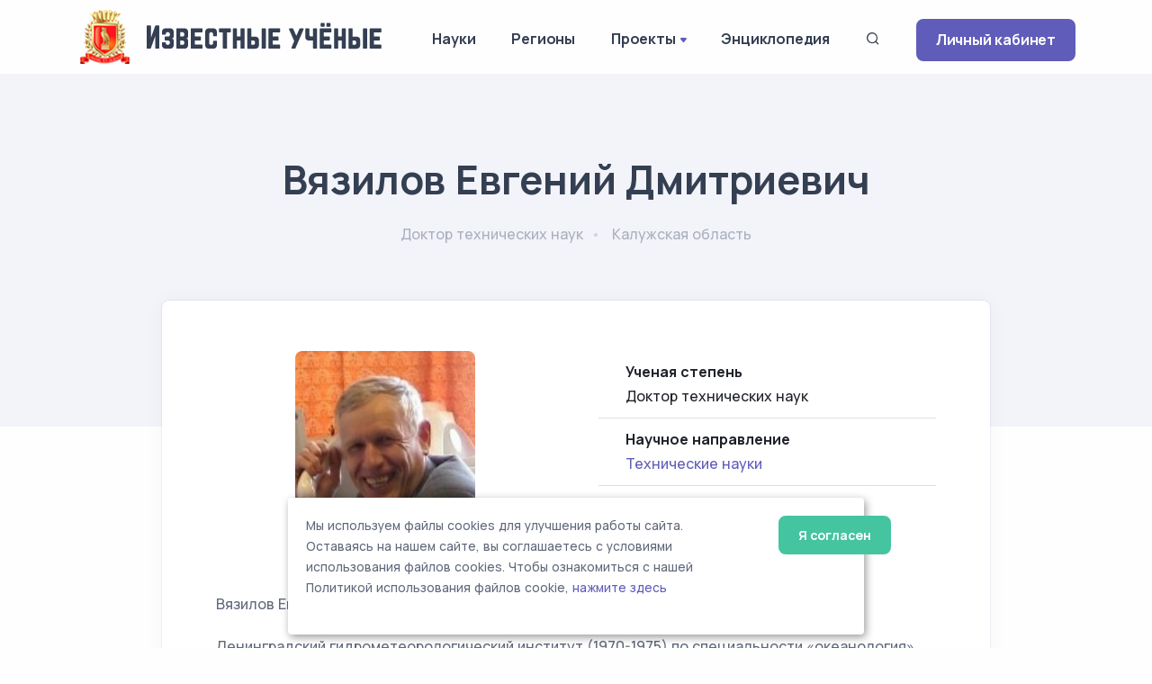

--- FILE ---
content_type: text/html; charset=UTF-8
request_url: https://famous-scientists.ru/anketa/vyazilov-evgenij-dmitrievich-12468
body_size: 6016
content:
<!doctype html>
<html lang="ru">

<head>
    <meta charset="utf-8">
    <meta name="viewport" content="width=device-width, initial-scale=1.0">
    <link rel="apple-touch-icon" sizes="180x180" href="https://famous-scientists.ru/apple-touch-icon.png">
    <link rel="icon" type="image/png" sizes="32x32" href="https://famous-scientists.ru/favicon/favicon-32x32.png">
    <link rel="icon" type="image/png" sizes="16x16" href="https://famous-scientists.ru/favicon/favicon-16x16.png">
    <link rel="manifest" href="https://famous-scientists.ru/favicon/site.webmanifest">
    <link rel="mask-icon" href="https://famous-scientists.ru/favicon/safari-pinned-tab.svg" color="#5bbad5">
    <meta name="msapplication-TileColor" content="#da532c">
    <meta name="theme-color" content="#ffffff">

    <title>Вязилов Евгений Дмитриевич  - Известные ученые</title>
    <meta name="description" content="Доктор технических наук Вязилов Евгений Дмитриевич " />
    <meta name="keywords" content="ученый, технические науки, калужская область, вязилов евгений дмитриевич " />
    <link rel="canonical" href="https://famous-scientists.ru/anketa/vyazilov-evgenij-dmitrievich-12468"/>
    <meta name="og:title" content="Доктор технических наук Вязилов Евгений Дмитриевич " />
    <meta name="og:description" content="Вязилов Евгений Дмитриевич родился 30.07.1949 г. в г. Волхов, Ленинградской области. Ленинградский гидрометеорологический институт (1970-1975) по специальности «океанология»Доктор технических наук, заведующий лабораторией Всероссийского научно- исследовательского института" />
    <meta name="og:image" content="https://s3.famous-scientists.ru/thumbs/2023/03/thumb_63ff68bdc77c5.450.jpg" />
    <meta name="og:url" content="https://famous-scientists.ru/anketa/vyazilov-evgenij-dmitrievich-12468" />
    <meta name="og:type" content="article" />
<!-- Yandex.Metrika counter -->
<script type="text/javascript" >
    (function(m,e,t,r,i,k,a){m[i]=m[i]||function(){(m[i].a=m[i].a||[]).push(arguments)};
        m[i].l=1*new Date();
        for (var j = 0; j < document.scripts.length; j++) {if (document.scripts[j].src === r) { return; }}
        k=e.createElement(t),a=e.getElementsByTagName(t)[0],k.async=1,k.src=r,a.parentNode.insertBefore(k,a)})
    (window, document, "script", "https://mc.yandex.ru/metrika/tag.js", "ym");

    ym(26985078, "init", {
        clickmap:true,
        trackLinks:true,
        accurateTrackBounce:true
    });
</script>
<noscript><div><img src="https://mc.yandex.ru/watch/26985078" style="position:absolute; left:-9999px;" alt="" /></div></noscript>
<!-- /Yandex.Metrika counter -->

    <!-- CSRF Token -->
    <meta name="csrf-token" content="iSA9uev9QZxORGNJ9KblJk9fZ16cOm4o4extvTgW">

  <!-- Fonts and Styles -->
  
    <link rel="stylesheet" href="https://famous-scientists.ru/assets/css/plugins.css">
    <link rel="stylesheet" href="https://famous-scientists.ru/assets/css/style.css">
    <link rel="stylesheet" href="https://famous-scientists.ru/assets/css/cookie.css">
    <link rel="stylesheet" href="https://famous-scientists.ru/assets/css/colors/grape.css">
    <link href="//fonts.googleapis.com/css?family=Open+Sans:400italic,700italic,400,700,300&amp;amp;amp;subset=latin,latin-ext,cyrillic,cyrillic-ext" rel="stylesheet">
    <link href="//fonts.googleapis.com/css?family=PT+Serif" rel="stylesheet">

  
  <!-- Scripts -->
  <script>
    window.Laravel = {"csrfToken":"iSA9uev9QZxORGNJ9KblJk9fZ16cOm4o4extvTgW"};
  </script>
</head>

<body>
    <div class="content-wrapper">
        <header class="wrapper bg-light">
    <nav class="navbar navbar-expand-lg classic transparent navbar-light">
        <div class="container flex-lg-row flex-nowrap align-items-center">
            <div class="navbar-brand w-100" >
                <a href="https://famous-scientists.ru">
                    <img style="max-width: 100%; min-width: 60px" src="https://famous-scientists.ru/img/logo-light.png" alt="Известные учёные" />
                </a>
            </div>
            <div class="navbar-collapse offcanvas offcanvas-nav offcanvas-start">
                <div class="offcanvas-header d-lg-none">
                    <h3 class="text-white fs-18 mb-0">Известные Ученые</h3>
                    <button type="button" class="btn-close btn-close-white" data-bs-dismiss="offcanvas" aria-label="Close"></button>
                </div>
                <div class="offcanvas-body ms-lg-auto d-flex flex-column h-100">
                    <ul class="navbar-nav">
                        <li class="nav-item dropdown">
                            <a class="nav-link" href="https://famous-scientists.ru/science">Науки</a>
                        </li>
                        <li class="nav-item dropdown">
                            <a class="nav-link" href="https://famous-scientists.ru/region">Регионы</a>
                        </li>
                        <li class="nav-item dropdown">
                            <a class="nav-link dropdown-toggle" href="#" data-bs-toggle="dropdown">Проекты</a>
                            <ul class="dropdown-menu">
                                <li class="nav-item"><a class="dropdown-item" href="https://famous-scientists.ru/school">Научные школы</a></li>
                                <li class="nav-item"><a class="dropdown-item" href="https://famous-scientists.ru/founder">История науки</a></li>
                                <li class="nav-item"><a class="dropdown-item" href="https://famous-scientists.ru/university">Вузы</a></li>
                                <li class="nav-item"><a class="dropdown-item" href="https://famous-scientists.ru/department">Кафедры</a></li>
                                <li class="nav-item"><a class="dropdown-item" href="https://famous-scientists.ru/dissertation">Диссертации</a></li>
                                <li class="nav-item"><a class="dropdown-item" href="https://famous-scientists.ru/direction">Реестр новых научных направлений</a></li>
                            </ul>
                        </li>
                        <li class="nav-item dropdown">
                            <a class="nav-link" href="https://famous-scientists.ru/page/3">Энциклопедия</a>
                        </li>
                        <li class="nav-item">
                            <a class="nav-link" data-bs-toggle="offcanvas" data-bs-target="#offcanvas-search"><i class="uil uil-search"></i></a>
                        </li>
                        <li class="nav-item dropdown d-block d-md-none">
                            <a class="btn btn-sm btn-primary rounded" href="https://famous-scientists.ru/enter">Личный кабинет</a>
                        </li>
                    </ul>
                    <!-- /.navbar-nav -->
                </div>
                <!-- /.offcanvas-body -->
            </div>
            <!-- /.navbar-collapse -->
            <div class="navbar-other ms-lg-4">
                <ul class="navbar-nav flex-row align-items-center ms-auto">
                    <li class="nav-item d-none d-md-block">
                        <a href="https://famous-scientists.ru/enter" class="btn btn-sm btn-primary rounded">Личный кабинет</a>
                    </li>
                    <li class="nav-item d-lg-none">
                        <button class="hamburger offcanvas-nav-btn"><span></span></button>
                    </li>
                </ul>
                <!-- /.navbar-nav -->
            </div>
            <!-- /.navbar-other -->
        </div>
        <!-- /.container -->
    </nav>
    <!-- /.navbar -->
</header>

            <section class="wrapper bg-soft-primary">
        <div class="container pt-10 pb-19 pt-md-14 pb-md-20 text-center">
            <div class="row">
                <div class="col-md-10 col-xl-8 mx-auto">
                    <div class="post-header">
    <h1 class="display-2 mb-4">Вязилов Евгений Дмитриевич </h1>
    <ul class="post-meta">
        <li>
            <span>Доктор технических наук</span>
        </li>
        <li>
            <span>
                                    Калужская область
                            </span>
        </li>
    </ul>
</div>
                </div>
            </div>
        </div>
    </section>
    <section class="wrapper bg-light">
        <div class="container pb-14 pb-md-16">
            <div class="row">
                <div class="col-lg-10 mx-auto">
                    <div class="blog single mt-n17">
                        <div class="card">
                            <div class="card-body">
                                <div class="classic-view">
                                    <article class="post">
                                        <div class="post-content mb-5">
                                            <div class="row grid-view gx-md-8 gx-xl-10 gy-8 gy-lg-0 mb-5">
                                                                                                <div class="col-md-6 col-lg-6 text-center">
                                                    <div class="rounded">
            <img style="min-width: 200px" src="https://s3.famous-scientists.ru/thumbs/2023/03/thumb_63ff68bdc77c5.450.jpg" alt="Вязилов Евгений Дмитриевич " title="Вязилов Евгений Дмитриевич " />
    </div>
                                                </div>
                                                                                                <div class="col-md-6 col-lg-6">
                                                    <ol class="list-group list-group-flush">
        <li class="list-group-item d-flex justify-content-between align-items-start">
        <div class="ms-2 me-auto">
            <div class="fw-bold">Ученая степень</div>
            Доктор технических наук
        </div>
    </li>
                    <li class="list-group-item d-flex justify-content-between align-items-start">
        <div class="ms-2 me-auto">
            <div class="fw-bold">Научное направление</div>
            <a href="https://famous-scientists.ru/science/technics">Технические науки</a>
        </div>
    </li>
    
    <li class="list-group-item d-flex justify-content-between align-items-start">
        <div class="ms-2 me-auto">
            <div class="fw-bold">
                                    Регион
                            </div>
            Россия
        / <a href="https://famous-scientists.ru/region/kaluga">Калужская область</a>
        </div>
    </li>

</ol>
                                                </div>
                                            </div>

                                            <p>Вязилов Евгений Дмитриевич родился 30.07.1949 г. в г. Волхов, Ленинградской области. </p>

<p>Ленинградский гидрометеорологический институт (1970-1975) по специальности «океанология»</p>

<p>Доктор технических наук, заведующий лабораторией Всероссийского научно- исследовательского института гидрометеорологической информации – Мирового центра данных. </p>

<p>Профессор кафедры «Компьютерные системы, сети и технологии» факультета кибернетики ИАТЭ Научно-исследовательского ядерного университета Московского инженерно-физического института. Читает лекции и ведет практические занятия по предметам "Базы данных" и «Интернет – технологии». Подготовил одного кандидата наук и более 20 выпускников университета.</p>

<p>Защитил докторскую диссертацию в 1998 г. по теме "Разработка методологии создания систем поддержки принятия решения на морских объектах".</p>

<p>Участвовал в выполнении научных проектов по государственным программам "Исследование климата" (1990-1993), "Информатизация России" (1993-1997), «Мировой океан» подпрограмма «Создание единой государственной системы информации об обстановке в Мировом океане» (1999-2011), Российского фонда фундаментальных исследований и международных проектах Европейского сообщества «Климатический атлас Средиземного моря» (MEDAR/MEDATLAS) (1999-2002), «Поиск морских данных» (SeaSearch) (2003-2005), «Панъевропейская инфраструктура центров океанографических данных» (SeaDataNet) (2006-2013), «Сеть морских организаций по Черному морю» (BSS) (2005-2011).</p>

<p>Предложил идею создания и реализовал комплекс объектов метаданных, в т.ч. с представлением их в Интернет. В 2008 г. предложил универсальный способ организации данных для любой предметной области.</p>

<p>Присуждена областная премия имени П.Л.Чебышева за исследование методов и средств реализации доступа к данным с использованием Интернет-технологий. Получен диплом Российского географического общества «За выдающиеся научные работы в области географии».</p>



                                                                                            <h2 class="h1 mb-4">Научные публикации</h2>

<p>Автор 94 печатных работ и 7 монографий, 3 учебных пособия.</p>

<p>Названия Ваших монографий:</p>

<p>1) Вязилов Е.Д. Архитектура, методы и средства Интернет – технологий. – М. – УРСС. 2009. – 512 с.</p>

<p>2) Вязилов Е.Д.Базы данных. Уч. пособие. Обнинск. ИАТЭ. 2004.106 с. </p>

<p>3) Вязилов Е.Д.. Информационные ресурсы в области окружающей среды. Москва, УРСС. 2001. - 311 с.</p>

<p>4) Вязилов Е.Д., Н.Михайлов Н.Н., Ламанов В.И., Студенов Н.С.. Морские научные экспедиционные исследования России. С.-Петербург. Гидрометеоиздат. 1998. – 211с.</p>

<p>5) Геловани В.А., Бритков В.Б., Башлыков А.А., Вязилов Е.Д. Интеллектуальные системы поддержки принятия решений в нештатных ситуациях с использованием информации о состоянии природной среды. М.: ИСА РАН, УРСС. 2001. 304 с.</p>

<p>6) Ламанов В.И., Вязилов Е.Д., Михайлов Н.Н., Кузнецов А.А. Режимно - справочные банки океанографических данных. Гидрометеоиздат 1988. -  162 с.</p>

<p>7) Еремеев В.Н., Суворов А.М., Пластун Т.В., Вязилов Е.Д. и др. всего 8 чел. Системы, основанные на океанологических знаниях и данных. НАН Украины Морской гидрофизический институт. Севастополь, 1995. - 160 с.</p>


                                            
                                            
                                            
                                            <hr class="my-7">

                                            <div class="row fs-sm">
                                                <div class="col-sm-6 order-sm-2 mb-1 mb-sm-0 text-center text-sm-end">
                                                    <small class="text-sm-end text-muted">
        Последняя редакция анкеты: 29 февраля 2012
    </small>
                                                </div>
                                                <div class="col-sm-6 order-sm-1 text-center text-sm-start">
                                                    <script src="https://yastatic.net/share2/share.js"></script>
<div class="ya-share2" data-curtain data-shape="round" data-services="vkontakte,odnoklassniki,telegram"></div>
                                                </div>
                                            </div>
                                        </div>
                                    </article>
                                </div>
                            </div>
                        </div>
                    </div>
                </div>
            </div>
        </div>
    </section>
        </div>

    <div class="offcanvas offcanvas-top bg-light" id="offcanvas-search" data-bs-scroll="true">
        <div class="container d-flex flex-row py-6">
            <form method="post" class="search-form w-100" action="https://famous-scientists.ru/search">
                <input type="hidden" name="_token" value="iSA9uev9QZxORGNJ9KblJk9fZ16cOm4o4extvTgW">                <input id="search-form" type="text" name="search" class="form-control" placeholder="ФИО ученого">
            </form>

            <!-- /.search-form -->
            <button type="button" class="btn-close" data-bs-dismiss="offcanvas" aria-label="Close"></button>
        </div>
        <!-- /.container -->
    </div>
    <!-- /.offcanvas -->

    <footer class="bg-soft-primary">
    <div class="container py-13 py-md-15">
        <div class="row gy-6 gy-lg-0">
            <div class="col-md-4 col-lg-4">
                <div class="widget">
                    <div>
                        <a href="https://famous-scientists.ru">
                            <img style="max-width: 300px; min-width: 60px" src="https://famous-scientists.ru/img/logo-light.png" alt="Известные учёные" />
                        </a>
                    </div>
                    <div style="padding-right: 1em">
                        Сетевая энциклопедия "Известные учёные" (биографические данные ученых и специалистов) –
                        проект <a href="https://rae.ru/">Российской Академии Естествознания</a>.
                    </div>
                </div>
                <!-- /.widget -->
            </div>
            <div class="col-md-4 col-lg-3">
                <div class="widget">
                    <h4 class="widget-title  mb-3">Каталог</h4>
                    <ul class="list-unstyled text-reset mb-0">
                        <li><a href="https://famous-scientists.ru/search">Поиск ученого</a></li>
                        <li><a href="https://famous-scientists.ru/science">Ученые по наукам</a></li>
                        <li><a href="https://famous-scientists.ru/region">Ученые по регионам</a></li>
                        <li><a href="https://famous-scientists.ru/alphabet">Ученые по алфавиту</a></li>
                    </ul>
                </div>
            </div>
            <div class="col-md-4 col-lg-3">
                <div class="widget">
                    <h4 class="widget-title  mb-3">Проекты</h4>
                    <ul class="list-unstyled text-reset mb-0">
                        <li><a href="https://famous-scientists.ru/school">Научные школы</a></li>
                        <li><a href="https://famous-scientists.ru/founder">История науки</a></li>
                        <li><a href="https://famous-scientists.ru/university">Вузы</a></li>
                        <li><a href="https://famous-scientists.ru/department">Кафедры</a></li>
                        <li><a href="https://famous-scientists.ru/dissertation">Диссертации</a></li>
                        <li><a href="https://famous-scientists.ru/direction">Реестр новых научных направлений</a></li>
                    </ul>
                </div>
            </div>
            <div class="col-md-4 col-lg-2">
                <div class="widget">
                    <h4 class="widget-title  mb-3">Ваша биография</h4>
                    <ul class="list-unstyled text-reset mb-0">
                        <li><a href="https://famous-scientists.ru/enter">Личный кабинет</a></li>
                        <li><a href="https://famous-scientists.ru/register">Регистрация</a></li>
                        <li><a href="https://famous-scientists.ru/password/reset">Восстановление пароля</a></li>
                    </ul>
                </div>
            </div>

        </div>
        <!--/.row -->
        <hr class="my-7">
        <div>
            © АНО "Международная ассоциация ученых,преподавателей и специалистов" 2026        </div>
        <div>
            Все права защищены. Использование материалов сайта возможно исключительно с разрешения правообладателя.
        </div>
        <div>
            <a href="https://famous-scientists.ru/policy">Политика обработки персональных данных</a>
        </div>

        <div>
            Служба технической поддержки - <a href="mailto:support@rae.ru">support@rae.ru</a>
        </div>
    </div>
    <!-- /.container -->
</footer>
<!-- START Cookie-Alert -->
<div id="cookie_note">
    <div class="row">
        <div class="col-md-10">
            <p>
                Мы используем файлы cookies для улучшения работы сайта. Оставаясь на нашем сайте, вы соглашаетесь с условиями
                использования файлов cookies. Чтобы ознакомиться с нашей Политикой использования файлов cookie,
                <a href="/page/8">нажмите здесь</a>
            </p>
        </div>
        <div class="col-md-2">
            <button class="button cookie_accept btn radius btn-success btn-sm">Я согласен</button>
        </div>
    </div>
</div>
<!-- END Cookie-Alert -->
    <div class="progress-wrap">
        <svg class="progress-circle svg-content" width="100%" height="100%" viewBox="-1 -1 102 102">
            <path d="M50,1 a49,49 0 0,1 0,98 a49,49 0 0,1 0,-98" />
        </svg>
    </div>

    <script src="https://famous-scientists.ru/assets/js/plugins.js"></script>
    <script src="https://famous-scientists.ru/assets/js/theme.js"></script>
    <script src="https://famous-scientists.ru/assets/js/cookie.js"></script>
  </body>

</html>
